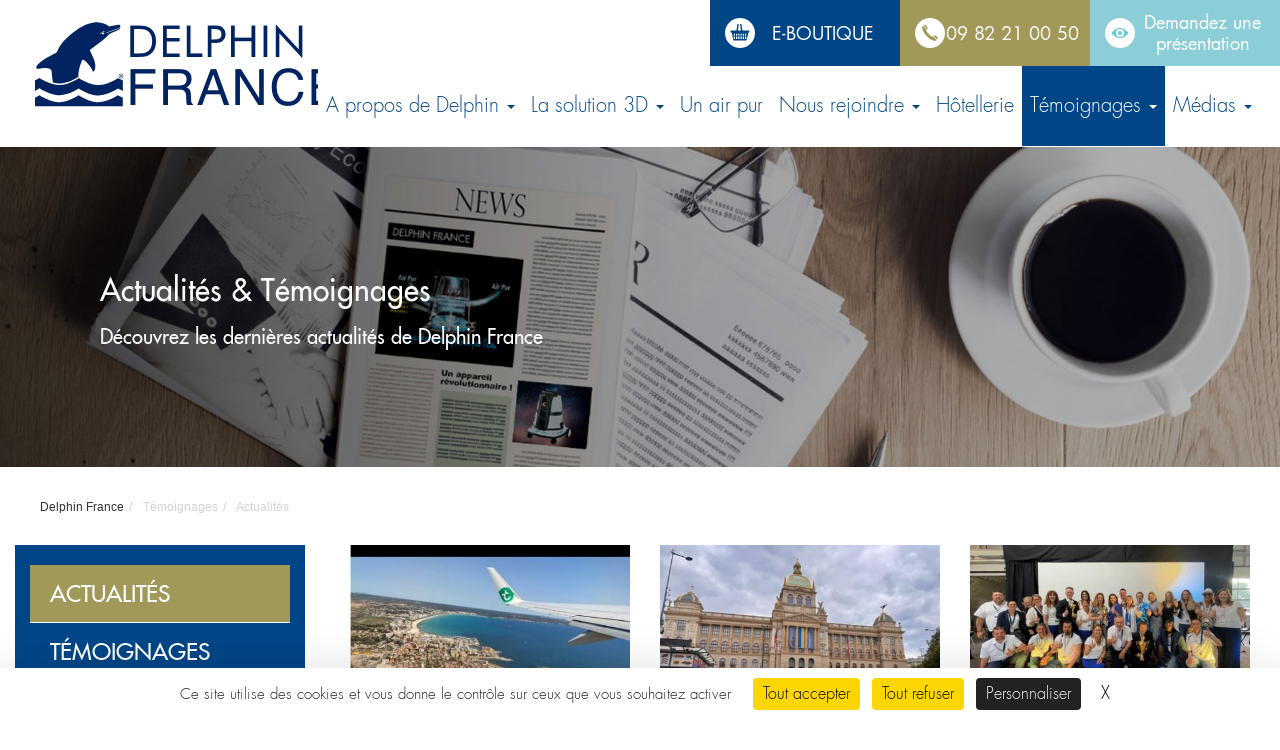

--- FILE ---
content_type: text/html; charset=UTF-8
request_url: https://www.delphinfrance.fr/actualites?page=1/actualites
body_size: 5942
content:
<!DOCTYPE html><html lang="fr" dir="ltr" prefix="content: http://purl.org/rss/1.0/modules/content/ dc: http://purl.org/dc/terms/ foaf: http://xmlns.com/foaf/0.1/ og: http://ogp.me/ns# rdfs: http://www.w3.org/2000/01/rdf-schema# schema: http://schema.org/ sioc: http://rdfs.org/sioc/ns# sioct: http://rdfs.org/sioc/types# skos: http://www.w3.org/2004/02/skos/core# xsd: http://www.w3.org/2001/XMLSchema# "><head><meta charset="utf-8" /><noscript><style>form.antibot * :not(.antibot-message) { display: none !important; }</style></noscript><link rel="canonical" href="https://www.delphinfrance.fr/actualites?page=1/actualites" /><meta name="referrer" content="origin" /><meta name="description" content="..." /><meta property="og:site_name" content="Delphin France" /><meta property="og:url" content="https://www.delphinfrance.fr/node/17" /><meta property="og:title" content="Actualités &amp; Témoignages" /><meta property="og:description" content="..." /><meta name="Generator" content="Drupal 9 (https://www.drupal.org)" /><meta name="MobileOptimized" content="width" /><meta name="HandheldFriendly" content="true" /><meta name="viewport" content="width=device-width, initial-scale=1.0" /><link rel="next" href="/actualites?page=1" /><link rel="icon" href="/sites/default/files/favicon_2_0.ico" type="image/vnd.microsoft.icon" /><script async src="https://www.googletagmanager.com/gtag/js?id=G-JR8EXXMM9E"></script><script>
window.dataLayer = window.dataLayer || [];
function gtag() {
dataLayer.push(arguments);
}
gtag('js', new Date());
gtag('config', 'G-JR8EXXMM9E');
</script><link rel="dns-prefetch" href="//tarteaucitron.io"><link rel="preconnect" href="https://tarteaucitron.io" crossorigin=""><script src="https://tarteaucitron.io/load.js?domain=www.delphinfrance.fr&uuid=6893581b72b2fd067a0cbde8b734d83d1f1a44f2"></script><title>Actualités &amp; Témoignages | Delphin France</title><link rel="stylesheet" href="/themes/custom/icom/css/head_style.css" media="all"/><link rel="apple-touch-icon" sizes="57x57" href="/favicons/apple-icon-57x57.png"><link rel="apple-touch-icon" sizes="60x60" href="/favicons/apple-icon-60x60.png"><link rel="apple-touch-icon" sizes="72x72" href="/favicons/apple-icon-72x72.png"><link rel="apple-touch-icon" sizes="76x76" href="/favicons/apple-icon-76x76.png"><link rel="apple-touch-icon" sizes="114x114" href="/favicons/apple-icon-114x114.png"><link rel="apple-touch-icon" sizes="120x120" href="/favicons/apple-icon-120x120.png"><link rel="apple-touch-icon" sizes="144x144" href="/favicons/apple-icon-144x144.png"><link rel="apple-touch-icon" sizes="152x152" href="/favicons/apple-icon-152x152.png"><link rel="apple-touch-icon" sizes="180x180" href="/favicons/apple-icon-180x180.png"><link rel="icon" type="image/png" sizes="192x192" href="/favicons/android-icon-192x192.png"><link rel="icon" type="image/png" sizes="32x32" href="/favicons/favicon-32x32.png"><link rel="icon" type="image/png" sizes="96x96" href="/favicons/favicon-96x96.png"><link rel="icon" type="image/png" sizes="16x16" href="/favicons/favicon-16x16.png"><link rel="manifest" href="/manifest.json"><meta name="msapplication-TileColor" content="#ffffff"><meta name="msapplication-TileImage" content="/favicons/ms-icon-144x144.png"><meta name="theme-color" content="#ffffff"></head><body class="page-node-17 path-node page-node-type-page-systeme navbar-is-fixed-top has-glyphicons"><a href="#main-content" class="visually-hidden focusable skip-link">Aller au contenu principal</a><div class="dialog-off-canvas-main-canvas" data-off-canvas-main-canvas><div class="container-fluid"><header class="navbar navbar-default navbar-fixed-top" id="navbar"><div class="container-fluid"><div class="navbar-header col-sm-2"><div class="region region-navigation"><a class="logo navbar-btn pull-left" href="/" title="Accueil" rel="home"><img src="/sites/default/files/logo-delphin-france.png" alt="" /></a></div><button type="button" class="navbar-toggle" data-toggle="collapse" data-target="#navbar-collapse"><span class="sr-only">Toggle navigation</span><span class="icon-bar"></span><span class="icon-bar"></span><span class="icon-bar"></span></button></div><div id="navbar-collapse" class="navbar-collapse collapse col-sm-8"><div class="region region-navigation-collapsible"><div id="block-liensheader" class="block block-block-content block-block-content646a3a04-d7a4-483f-b392-611c66ec83e1 clearfix"><div class="field field--name-body field--type-text-with-summary field--label-hidden field--item"><p><span class="flink" data-flink="https://boutique.delphinfrance.fr/">E-boutique</span><a class="header-tel-link" href="tel:0982210050">09 82 21 00 50</a><a class="ask-demo-link" href="/solution-3d/test-domicile">Demandez une présentation</a></p></div></div><nav aria-labelledby="block-icom-main-menu-menu" id="block-icom-main-menu"><h2 class="sr-only" id="block-icom-main-menu-menu">Navigation principale</h2><ul class="menu menu--main nav navbar-nav"><li class="expanded dropdown first"><a href="" class="dropdown-toggle" data-toggle="dropdown">A propos de Delphin <span class="caret"></span></a><ul class="dropdown-menu"><li class="first"><a href="/propos-delphin/propos-delphin" data-drupal-link-system-path="node/88">Delphin France</a></li><li><a href="/propos-delphin/international" data-drupal-link-system-path="node/89">International</a></li><li class="last"><a href="/propos-delphin/brevets-certifications" data-drupal-link-system-path="node/92">Brevets et certifications</a></li></ul></li><li class="expanded dropdown"><a href="" class="dropdown-toggle" data-toggle="dropdown">La solution 3D <span class="caret"></span></a><ul class="dropdown-menu"><li class="first"><a href="/solution-3d" data-drupal-link-system-path="node/13">Le Delphin</a></li><li><a href="/solution-3d/delphin-accessoires" data-drupal-link-system-path="node/59">Les Accessoires</a></li><li><a href="/solution-3d/complexes-huiles-essentielles-bio" data-drupal-link-system-path="node/61">Les Complexes d&#039;Huiles Essentielles</a></li><li class="last"><a href="/solution-3d/test-domicile" data-drupal-link-system-path="node/62">Présentation à domicile</a></li></ul></li><li><a href="/respirez" data-drupal-link-system-path="node/63">Un air pur</a></li><li class="expanded dropdown"><a href="" class="dropdown-toggle" data-toggle="dropdown">Nous rejoindre <span class="caret"></span></a><ul class="dropdown-menu"><li class="first"><a href="/rejoindre" data-drupal-link-system-path="node/85">Devenir Conseillèr(e)</a></li><li><a href="/rejoindre/differents-postes" data-drupal-link-system-path="node/84">Les Différents Postes</a></li><li class="last"><a href="/rejoindre/proposer-candidature" data-drupal-link-system-path="node/87">Proposer sa candidature</a></li></ul></li><li><a href="/hotellerie" data-drupal-link-system-path="node/65">Hôtellerie</a></li><li class="expanded dropdown active active-trail"><a href="" class="dropdown-toggle active-trail" data-toggle="dropdown">Témoignages <span class="caret"></span></a><ul class="dropdown-menu"><li class="active active-trail first"><a href="/actualites" class="active-trail" data-drupal-link-system-path="node/17">Actualités</a></li><li class="last"><a href="/actualites/temoignages" data-drupal-link-system-path="node/34">Témoignages</a></li></ul></li><li class="expanded dropdown last"><a href="" class="dropdown-toggle" data-toggle="dropdown">Médias <span class="caret"></span></a><ul class="dropdown-menu"><li class="first"><a href="/medias/vu-tele" data-drupal-link-system-path="node/73">Vu à la télé</a></li><li class="last"><a href="/medias/vu-presse" data-drupal-link-system-path="node/74">Vu dans la presse</a></li></ul></li></ul></nav></div></div></div></header></div><div role="main" class="main-container js-quickedit-main-content"><div class="container-fluid"><div class="container-fluid"><div class="row"><div class="col-xs-12" role="heading"><div class="region region-header"><div class="views-element-container block block-views block-views-blockheader-page-block-1 clearfix" id="block-views-block-header-page-block-1"><div class="form-group"><div class="view view-header-page view-id-header_page view-display-id-block_1 js-view-dom-id-ccef5858763563e3aa233da79356428e51dfe6e61d68b4666609bd6fb6fdb74e"><div class="view-content"><div class="views-row odd"><div class="views-field views-field-nothing"><div class="header-page"><div class="header-page-img"><div><div class="field field--name-field-image field--type-image field--label-hidden field--item"><img loading="lazy" src="/sites/default/files/2018/07/13/actu-temoi.jpg" width="1600" height="400" alt="bandeau actu" typeof="Image" class="img-responsive" /></div></div></div><div class="header-page-content"><div class="inner"><h1>Actualités &amp; Témoignages</h1><p>Découvrez les dernières actualités de Delphin France&nbsp;</p></div></div></div></div></div></div></div></div></div></div></div></div></div></div><div class="container-fluid"><div class="container-fluid"><div class="row"><div class="col-xs-12"><div class="region region-breadcrumb"><ol class="breadcrumb"><li ><a href="/">Delphin France</a></li><li > Témoignages</li><li > Actualités</li></ol></div></div></div></div></div><div class="col-sm-3"><div class="region region-sidebar-first"><nav aria-labelledby="block-mainnavigation-2-menu" id="block-mainnavigation-2"><h2 class="sr-only" id="block-mainnavigation-2-menu">Navigation actualités</h2><ul class="menu menu--main nav navbar-nav"><li class="active active-trail first"><a href="/actualites" class="active-trail" data-drupal-link-system-path="node/17">Actualités</a></li><li class="last"><a href="/actualites/temoignages" data-drupal-link-system-path="node/34">Témoignages</a></li></ul></nav></div></div><div id="main-content" class="col-sm-9"><div class="region region-content"><div role="article" about="/actualites" class="page-systeme is-promoted full clearfix"><div class="content"></div></div><div class="views-element-container block block-views block-views-blockactualites-block-1 clearfix" id="block-views-block-actualites-block-1"><div class="form-group"><div class="view view-actualites view-id-actualites view-display-id-block_1 js-view-dom-id-0f504957a2e466e71b31dd70ca9836f887272d819c5afa7c983c31077786893d"><div class="view-content"><div class="bg-gris"><div class="col-sm-4"><div class="views-field views-field-field-image"><div class="field-content"> <a href="/actualites/retrospective-2023" hreflang="fr"><img loading="lazy" src="/sites/default/files/styles/largeur_50px/public/2024-07/Image%20recrut%202024_0.JPG?itok=7uElvWNb" width="450" height="378" alt="Recrutement 2024" typeof="foaf:Image" class="img-responsive" /></a></div></div><div class="views-field views-field-created"><span class="field-content">28/12/2023</span></div><h2 class="field-content"><a href="/actualites/retrospective-2023" hreflang="fr">Rétrospective 2023</a></h2><div class="views-field views-field-field-teaser"><div class="field-content"></div></div></div><div class="col-sm-4"><div class="views-field views-field-field-image"><div class="field-content"> <a href="/actualites/sejour-prague-2023" hreflang="fr"><img loading="lazy" src="/sites/default/files/styles/largeur_50px/public/2024-07/PRAGUE%20Capture2.JPG?itok=IDhwUWko" width="450" height="316" alt="Prague - Meil Vend 2022" typeof="foaf:Image" class="img-responsive" /></a></div></div><div class="views-field views-field-created"><span class="field-content">30/09/2023</span></div><h2 class="field-content"><a href="/actualites/sejour-prague-2023" hreflang="fr">Séjour Prague 2023</a></h2><div class="views-field views-field-field-teaser"><div class="field-content"></div></div></div><div class="col-sm-4"><div class="views-field views-field-field-image"><div class="field-content"> <a href="/actualites/30-ans-proair" hreflang="fr"><img loading="lazy" src="/sites/default/files/styles/largeur_50px/public/2024-07/Capture%2030%20ans%20Proair_1.JPG?itok=_FnKAqON" width="450" height="250" alt="30 ans Proair" typeof="foaf:Image" class="img-responsive" /></a></div></div><div class="views-field views-field-created"><span class="field-content">02/07/2023</span></div><h2 class="field-content"><a href="/actualites/30-ans-proair" hreflang="fr">30 Ans de Proair</a></h2><div class="views-field views-field-field-teaser"><div class="field-content"></div></div></div></div><div class="clearfix visible-sm-block visible-md-block visible-lg-block"></div><div class="bg-blanc"><div class="col-sm-4"><div class="views-field views-field-field-image"><div class="field-content"> <a href="/actualites/2-certificats-airmid-qualite-air" hreflang="fr"><img loading="lazy" src="/sites/default/files/styles/largeur_50px/public/2023-01/AirMid1%20et%202.jpg?itok=hYjAejyo" width="450" height="330" alt="Certificats Airmid" typeof="foaf:Image" class="img-responsive" /></a></div></div><div class="views-field views-field-created"><span class="field-content">31/01/2023</span></div><h2 class="field-content"><a href="/actualites/2-certificats-airmid-qualite-air" hreflang="fr">2 Certificats Airmid sur la qualité de l&#039;air...</a></h2><div class="views-field views-field-field-teaser"><div class="field-content"></div></div></div><div class="col-sm-4"><div class="views-field views-field-field-image"><div class="field-content"> <a href="/actualites/retropective-2022" hreflang="fr"><img loading="lazy" src="/sites/default/files/styles/largeur_50px/public/2024-07/retro%202022%20image_0.JPG?itok=E9W1oMMn" width="395" height="276" alt="Rétro 2022" typeof="foaf:Image" class="img-responsive" /></a></div></div><div class="views-field views-field-created"><span class="field-content">03/01/2023</span></div><h2 class="field-content"><a href="/actualites/retropective-2022" hreflang="fr">Rétropective 2022</a></h2><div class="views-field views-field-field-teaser"><div class="field-content"></div></div></div><div class="col-sm-4"><div class="views-field views-field-field-image"><div class="field-content"> <a href="/actualites/interview-xavier-rcb" hreflang="fr"><img loading="lazy" src="/sites/default/files/styles/largeur_50px/public/2024-07/RCB%20IMAGE.JPG?itok=3scUWEL6" width="450" height="263" alt="Xavier sur RCB" typeof="foaf:Image" class="img-responsive" /></a></div></div><div class="views-field views-field-created"><span class="field-content">26/11/2021</span></div><h2 class="field-content"><a href="/actualites/interview-xavier-rcb" hreflang="fr">Interview de Xavier sur RCB</a></h2><div class="views-field views-field-field-teaser"><div class="field-content"></div></div></div></div><div class="clearfix visible-sm-block visible-md-block visible-lg-block"></div><div class="bg-gris"><div class="col-sm-4"><div class="views-field views-field-field-image"><div class="field-content"> <a href="/actualites/meeting-9-octobre-2021" hreflang="fr"><img loading="lazy" src="/sites/default/files/styles/largeur_50px/public/2021-11/meeting%20091021_0.jpg?itok=B_G2_zCt" width="450" height="218" alt="Meeting 09102021" typeof="foaf:Image" class="img-responsive" /></a></div></div><div class="views-field views-field-created"><span class="field-content">11/10/2021</span></div><h2 class="field-content"><a href="/actualites/meeting-9-octobre-2021" hreflang="fr">Meeting du 9 Octobre 2021</a></h2><div class="views-field views-field-field-teaser"><div class="field-content"><p>Passage de flambeau !...</p></div></div></div><div class="col-sm-4"><div class="views-field views-field-field-image"><div class="field-content"> <a href="/actualites/delphin-appareil-purification-air-haute-qualite" hreflang="fr"><img loading="lazy" src="/sites/default/files/styles/largeur_50px/public/2020-04/Airmind%20Grippe%20H1N1_0.png?itok=HR4tqpJV" width="450" height="218" alt="certificat coronavirus grippe h1n1" typeof="foaf:Image" class="img-responsive" /></a></div></div><div class="views-field views-field-created"><span class="field-content">06/07/2021</span></div><h2 class="field-content"><a href="/actualites/delphin-appareil-purification-air-haute-qualite" hreflang="fr">Le Delphin appareil de purification d&#039;air de haute qualité !!!</a></h2><div class="views-field views-field-field-teaser"><div class="field-content"><p class="lead">La situation sanitaire en France est préoccupante et nous sommes en situation d'urgence&nbsp;afin de remédier au plus vite à l'extension du Covid-19.</p></div></div></div><div class="col-sm-4"><div class="views-field views-field-field-image"><div class="field-content"> <a href="/actualites/retrospective-2019" hreflang="fr"><img loading="lazy" src="/sites/default/files/styles/largeur_50px/public/2020-01/restrospective2019.png?itok=tjBnhhHE" width="450" height="218" alt="restrospective2019" typeof="foaf:Image" class="img-responsive" /></a></div></div><div class="views-field views-field-created"><span class="field-content">23/01/2020</span></div><h2 class="field-content"><a href="/actualites/retrospective-2019" hreflang="fr">Rétrospective 2019</a></h2><div class="views-field views-field-field-teaser"><div class="field-content"><p>Rétrospective de l'année 2019 ...</p></div></div></div></div><div class="clearfix visible-sm-block visible-md-block visible-lg-block"></div><div class="bg-blanc"><div class="col-sm-4"><div class="views-field views-field-field-image"><div class="field-content"> <a href="/actualites/meeting-5-octobre-2019" hreflang="fr"><img loading="lazy" src="/sites/default/files/styles/largeur_50px/public/2019-10/meeting10.png?itok=HufhleBg" width="450" height="218" alt="meetingoctobre2019" typeof="foaf:Image" class="img-responsive" /></a></div></div><div class="views-field views-field-created"><span class="field-content">08/10/2019</span></div><h2 class="field-content"><a href="/actualites/meeting-5-octobre-2019" hreflang="fr">Meeting du 5 Octobre 2019</a></h2><div class="views-field views-field-field-teaser"><div class="field-content"><p>Un beau meeting, avec un invité spécial un "Avenger" ...</p></div></div></div><div class="col-sm-4"><div class="views-field views-field-field-image"><div class="field-content"> <a href="/actualites/meeting-6-juillet-2019" hreflang="fr"><img loading="lazy" src="/sites/default/files/styles/largeur_50px/public/2019-07/meeting07.png?itok=3oxZ3pJY" width="450" height="218" alt="meeting0719" typeof="foaf:Image" class="img-responsive" /></a></div></div><div class="views-field views-field-created"><span class="field-content">08/07/2019</span></div><h2 class="field-content"><a href="/actualites/meeting-6-juillet-2019" hreflang="fr">Meeting du 6 Juillet 2019</a></h2><div class="views-field views-field-field-teaser"><div class="field-content"><p>Un beau meeting pour ce début d'été ...</p></div></div></div><div class="col-sm-4"><div class="views-field views-field-field-image"><div class="field-content"> <a href="/actualites/delphin-france-2" hreflang="fr"><img loading="lazy" src="/sites/default/files/styles/largeur_50px/public/2019-04/cauprogramme2019.png?itok=z0Ab8kPL" width="450" height="218" alt="C&#039;est au programme" typeof="foaf:Image" class="img-responsive" /></a></div></div><div class="views-field views-field-created"><span class="field-content">03/04/2019</span></div><h2 class="field-content"><a href="/actualites/delphin-france-2" hreflang="fr">Le Delphin sur France 2 ...</a></h2><div class="views-field views-field-field-teaser"><div class="field-content"><p>Le Delphin dans l'émission "C'est au programme" sur France 2 ...</p></div></div></div></div><div class="clearfix visible-sm-block visible-md-block visible-lg-block"></div><div class="clearfix"></div></div> <nav class="pager-nav text-center" role="navigation" aria-labelledby="pagination-heading"><h4 id="pagination-heading" class="visually-hidden">Pagination</h4><ul class="pagination js-pager__items"><li class="pager__item pager__item--first"> <a href="?page=0" title="Aller à la première page" rel="first"> <span class="visually-hidden">Première page</span> <span aria-hidden="true">« First</span> </a></li><li class="pager__item pager__item--previous"> <a href="?page=0" title="Aller à la page précédente" rel="prev"> <span class="visually-hidden">Page précédente</span> <span aria-hidden="true">‹‹</span> </a></li><li class="pager__item"> <a href="?page=0" title="Go to page 1"> <span class="visually-hidden"> Page </span>1</a></li><li class="pager__item is-active active"> <a href="?page=1" title="Page courante"> <span class="visually-hidden"> Page courante </span>2</a></li><li class="pager__item"> <a href="?page=2" title="Go to page 3"> <span class="visually-hidden"> Page </span>3</a></li><li class="pager__item"> <a href="?page=3" title="Go to page 4"> <span class="visually-hidden"> Page </span>4</a></li><li class="pager__item pager__item--next"> <a href="?page=2" title="Aller à la page suivante" rel="next"> <span class="visually-hidden">Page suivante</span> <span aria-hidden="true">››</span> </a></li><li class="pager__item pager__item--last"> <a href="?page=3" title="Aller à la dernière page" rel="last"> <span class="visually-hidden">Dernière page</span> <span aria-hidden="true">Last »</span> </a></li></ul> </nav></div></div></div></div></div></div><div class="container-fluid"><div class="container-fluid"><div class="row"><div class="col-xs-12"><footer class="footer"><div class="region region-footer"><div id="block-blockreferencesfooter" class="block block-block-content block-block-content89142391-1e3f-40e1-b4ce-b6b147135d99 clearfix"><div class="field field--name-body field--type-text-with-summary field--label-hidden field--item"><p><a data-entity-type="" data-entity-uuid="" href="/medias/vu-tele"><img alt="bandeau-tele.jpg" data-entity-type="" data-entity-uuid="" height="222" src="/sites/default/files/2018/07/11/bandeau-tele.jpg" width="1600" /></a></p><p class="prefoo">Bien plus qu’un simple aspirateur : un concept d’hygiène de fabrication allemande, contre les pollutions intérieures, les acariens.<br />Cet appareil révolutionnaire est à la fois un aspirateur à eau multi-fonctions, sans sac ni filtre, silencieux et un purificateur d'air, qui contribue à diminuer les allergies.</p></div></div></div></footer></div></div></div></div><div class="footer container-fluid"><div class="container-fluid"><div class="row"><div class="col-xs-12 col-sm-3"><div class="footer"><div class="region region-footer-0"><div id="block-contacts" class="block block-block-content block-block-contentf383d62c-ed26-42b4-a51f-9be8a21aa556 clearfix"><h2 class="block-title">Contacts</h2><div class="field field--name-body field--type-text-with-summary field--label-hidden field--item"><p>Tél :<a href="tel:0982210050"> 09 82 21 00 50</a><br />E-mail : <a href="mailto:delphin.france@orange.fr" title="Delphin France">delphin.france@orange.fr</a></p><p><a href="https://www.facebook.com/DelphinFrance" target="_blank"><img alt="ic-facebook_0.png" data-entity-type="" data-entity-uuid="" height="54" src="/sites/default/files/ic-facebook_0.png" width="54" /></a><a href="https://www.youtube.com/channel/UCcxeL_ewxTb7MUC-30WBFbA/featured" target="_blank"><img alt="ic-youtube.png" data-entity-type="" data-entity-uuid="" height="53" src="/sites/default/files/ic-youtube.png" width="53" /></a><img alt="ic-vimeo.png" data-entity-type="" data-entity-uuid="" height="41" src="/sites/default/files/ic-vimeo.png" width="41" /> <a href="https://www.instagram.com/delphin_france/"><img alt="" data-entity-type="file" data-entity-uuid="1a874274-7511-4155-883b-4d5ce3bbe558" height="44" src="/sites/default/files/LOGOS/Insta_0_0_0.jpg" width="45" /></a></p></div></div></div></div></div><div class="col-xs-12 col-sm-3"><div class="footer"><div class="region region-footer-1"><div id="block-sav" class="block block-block-content block-block-contentea4cfec5-ec53-43a7-b800-18da926b1897 clearfix"><h2 class="block-title">SAV</h2><div class="field field--name-body field--type-text-with-summary field--label-hidden field--item"><p><strong>Notre engagement : intervenir le plus tôt possible.</strong></p><p><strong>Faire une demande d'intervention Sav :</strong></p><p><a href="/sav"><img alt="ic-sav" class="img-responsive" data-entity-type="" data-entity-uuid="" height="53" src="/sites/default/files/2018/07/12/ic-sav.png" typeof="foaf:Image" width="53" /></a></p><p><strong>Tél : 09 83 96 69 13<br />E-mail : <a href="mailto:savdelphinfrance@gmail.com" title="SAV Delphin France">savdelphinfrance@gmail.com</a></strong></p><p> </p></div></div></div></div></div><div class="col-xs-12 col-sm-3"><div class="footer"><div class="region region-footer-2"><div id="block-moka" class="block block-block-content block-block-content27a843c7-e4e7-422c-8153-e5fb30348b26 clearfix"><h2 class="block-title">MOKA</h2><div class="field field--name-body field--type-text-with-summary field--label-hidden field--item"><ul><br /><li><a href="https://boutique.delphinfrance.fr" target="_blank">E-boutique</a></li></ul></div></div></div></div></div><div class="col-xs-12 col-sm-3"><div class="footer"><div class="region region-footer-3"><nav aria-labelledby="block-infos-menu" id="block-infos"><h2 id="block-infos-menu">Infos</h2><ul class="menu menu--infos nav"><li class="first"><a href="/faq" data-drupal-link-system-path="node/70">FAQ</a></li><li><a href="/lexique" data-drupal-link-system-path="node/71">Lexique</a></li><li><a href="/liens-utiles" data-drupal-link-system-path="node/72">Liens utiles</a></li><li><a href="/mentions-legales" data-drupal-link-system-path="node/4">Mentions légales</a></li><li><a href="/politique-confidentialite" data-drupal-link-system-path="node/555">Politique de confidentialité</a></li><li><a href="/newsletter" data-drupal-link-system-path="node/28">Newsletter</a></li><li class="last"><a href="/privacy" class="tarteaucitronOpenPanel">Cookies</a></li></ul></nav></div></div></div></div></div></div></div><link rel="stylesheet" media="all" href="/sites/default/files/css/css_Gag-nIKWCJa7ReZwx-F9b-1kfFHxDgxL4hWvjOUi78o.css" /><link rel="stylesheet" media="all" href="/sites/default/files/css/css_MOrpHtDqTw7_VSkg_W8ri-L-Z5vTYYYlE5zUfsYUpdg.css" /><script type="application/json" data-drupal-selector="drupal-settings-json">{"path":{"baseUrl":"\/","scriptPath":null,"pathPrefix":"","currentPath":"node\/17","currentPathIsAdmin":false,"isFront":false,"currentLanguage":"fr","currentQuery":{"page":"1\/actualites"}},"pluralDelimiter":"\u0003","suppressDeprecationErrors":true,"ajaxPageState":{"libraries":"bootstrap\/theme,icom\/bootstrap-minimal-scripts,icom\/global-styling,rgpd\/rgpd-ajax,rgpd\/rgpd-css,rgpd\/tarteaucitron-external-js,system\/base,views\/views.ajax,views\/views.module,webform_bootstrap\/webform_bootstrap","theme":"icom","theme_token":null},"ajaxTrustedUrl":[],"bootstrap":{"forms_has_error_value_toggle":1},"rgpd_ajax":{"jobs":[]},"views":{"ajax_path":"\/views\/ajax","ajaxViews":{"views_dom_id:0f504957a2e466e71b31dd70ca9836f887272d819c5afa7c983c31077786893d":{"view_name":"actualites","view_display_id":"block_1","view_args":"","view_path":"\/node\/17","view_base_path":null,"view_dom_id":"0f504957a2e466e71b31dd70ca9836f887272d819c5afa7c983c31077786893d","pager_element":0}}},"user":{"uid":0,"permissionsHash":"23a7641875e435fc4e493b1e61114916095bdb2cd959a9cde55e0f57a61adf82"}}</script><script src="/sites/default/files/js/js_37g_oUWv864U4AgU2WNbXuQ067CrccOLGOK3YlGBtMM.js"></script><script src="https://tarteaucitron.io/load.js?domain=&amp;uuid="></script><script src="/sites/default/files/js/js_sAKrFrqZZr_quBCKCoaIADB_UUfHeR-HAZ9CogOczFY.js"></script><link rel="stylesheet" href="/themes/custom/icom/css/print.css" media="print"/><script>
jQuery(function () {
tarteaucitron.job.push('youtube');
tarteaucitron.job.push('vimeo');
tarteaucitron.job.push('analytics');
})
</script></body></html>

--- FILE ---
content_type: image/svg+xml
request_url: https://www.delphinfrance.fr/themes/custom/icom/images/ic-tel.svg
body_size: 499
content:
<svg xmlns="http://www.w3.org/2000/svg" viewBox="0 0 29.2 29.2"><defs><style>.a{fill:#fff;fill-rule:evenodd;}</style></defs><path class="a" d="M18.108,17.349c.664-.569,1.517-.664,3.129.664,1.517,1.232,1.138,2.181.379,3.034Zm-6.731-5.878c0,.095-.095.095-.095.19-.758.664.664,2.465,2.181,3.982s3.223,3.034,3.887,2.275c0-.095.095-.095.095-.19l3.6,3.7-.474.474c-1.138,1.043-5.214-.095-9.2-4.266S6.352,9.386,7.49,8.248c.095-.095.379-.284.474-.474Zm0-3.508c1.232,1.612,1.138,2.37.569,3.129l-3.413-3.7c.664-.758,1.706-1.043,2.844.569ZM14.6,29.2A14.6,14.6,0,1,1,29.2,14.6,14.606,14.606,0,0,1,14.6,29.2Z" transform="translate(0)"/></svg>

--- FILE ---
content_type: image/svg+xml
request_url: https://www.delphinfrance.fr/themes/custom/icom/images/ic-eboutique.svg
body_size: 1023
content:
<svg xmlns="http://www.w3.org/2000/svg" viewBox="0 0 30 30"><defs><style>.a{fill:#fff;}.b{fill:#004687;}</style></defs><path class="a" d="M15,0A15,15,0,1,1,0,15,15,15,0,0,1,15,0Z"/><path class="b" d="M23.8,12.4H17.5L16.4,6.3a.319.319,0,0,0-.3-.3H16l-.7.1a.349.349,0,0,0-.2.1.367.367,0,0,0-.1.3l1,5.9H13l.7-5.9c0-.1,0-.2-.1-.2-.1-.1-.1-.1-.2-.1L12.7,6h-.1a.319.319,0,0,0-.3.3l-.8,6.1H6a.458.458,0,0,0-.4.5v1.2c0,.2.2.5.4.5h.7l1.7,7.9H21.6l1.8-7.9h.4a.458.458,0,0,0,.4-.5V12.9A.458.458,0,0,0,23.8,12.4ZM9.9,20.8c0,.1-.1.2-.3.2H9.1c-.2,0-.3-.1-.3-.2V18.4H9.9v2.4Zm0-3.2H8.8V16c0-.1.1-.2.3-.2h.5c.2,0,.3.1.3.2v1.6Zm2.3,3.2c0,.1-.1.2-.3.2h-.5c-.2,0-.3-.1-.3-.2V18.4h1.1Zm0-3.2H11.1V16c0-.1.1-.2.3-.2h.5c.2,0,.3.1.3.2Zm2.2,3.2c0,.1-.1.2-.3.2h-.5c-.2,0-.3-.1-.3-.2V18.4h1.1Zm0-3.2H13.3V16c0-.1.1-.2.3-.2h.5c.2,0,.3.1.3.2Zm2.3,3.2c0,.1-.1.2-.3.2h-.5c-.2,0-.3-.1-.3-.2V18.4h1.1Zm0-3.2H15.6V16c0-.1.1-.2.3-.2h.5c.2,0,.3.1.3.2Zm2.2,3.2c0,.1-.1.2-.3.2h-.5c-.2,0-.3-.1-.3-.2V18.4h1.1v2.4Zm0-3.2H17.8V16c0-.1.1-.2.3-.2h.5c.2,0,.3.1.3.2v1.6Zm2.3,3.2c0,.1-.1.2-.3.2h-.5c-.2,0-.3-.1-.3-.2V18.4h1.1v2.4Zm0-3.2H20.1V16c0-.1.1-.2.3-.2h.5c.2,0,.3.1.3.2v1.6Z"/></svg>

--- FILE ---
content_type: image/svg+xml
request_url: https://www.delphinfrance.fr/themes/custom/icom/images/ic-presentation.svg
body_size: 426
content:
<svg xmlns="http://www.w3.org/2000/svg" viewBox="0 0 31.695 31.695"><defs><style>.a{fill:#fff;}.b{fill:#5fcbd7;}</style></defs><circle class="a" cx="15.848" cy="15.848" r="15.848" transform="translate(0 0)"/><path class="b" d="M28.62,21.768s-4.026,5.368-9.01,5.368-9.01-5.368-9.01-5.368S14.626,16.4,19.61,16.4,28.62,21.768,28.62,21.768Z" transform="translate(-3.826 -5.92)"/><circle class="a" cx="4.218" cy="4.218" r="4.218" transform="translate(11.63 11.63)"/><circle class="b" cx="2.045" cy="2.045" r="2.045" transform="translate(13.803 13.803)"/></svg>